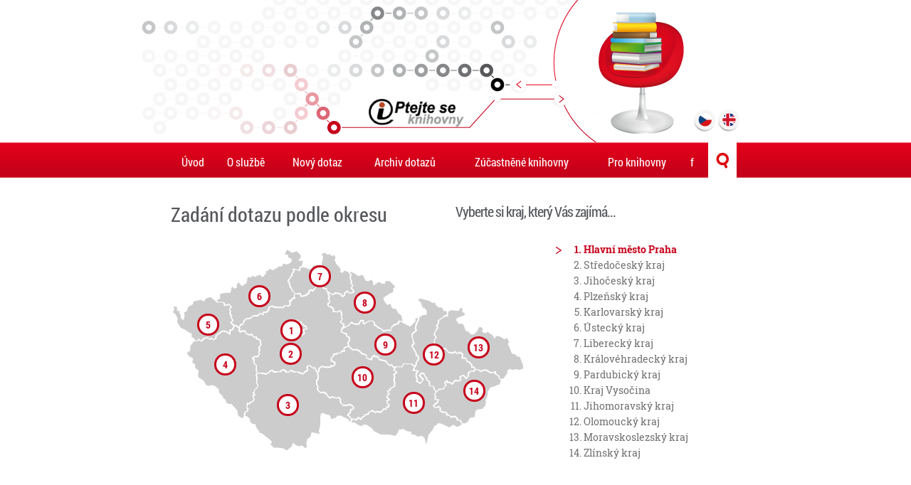

--- FILE ---
content_type: text/html;charset=utf-8
request_url: https://www.ptejteseknihovny.cz/novy-dotaz-region
body_size: 6024
content:
<!doctype html>
<!--[if lt IE 8 ]><html lang="cs" class="oldie ie7"><![endif]--><!--[if IE 8 ]><html lang="cs" class="oldie"><![endif]--><!--[if IE 9 ]><html lang="cs" class="ie9"><![endif]--><!--[if (gt IE 9)|!(IE)]><!--><html xmlns="http://www.w3.org/1999/xhtml" lang="cs" xml:lang="cs"><!--<![endif]-->
	<head>
		<meta charset="UTF-8" />
		<meta http-equiv="Content-Type" content="text/html; charset=utf-8" />
		<!--[if IE]><meta http-equiv="X-UA-Compatible" content="IE=edge" /><![endif]-->
		<meta content="index,follow" name="robots" />
		<meta name="viewport" content="width=device-width, initial-scale=1.0" />


				
		<!--[if lt IE 8]> <script src="http://ie7-js.googlecode.com/svn/version/2.1(beta4)/IE8.js"> </script> <![endif]-->


		

		
		<!--[if lt IE 9]><script type="text/javascript" src="/++theme++psk.theme/scripts/iefix/html5.js"></script><![endif]-->

		

		<base href="https://www.ptejteseknihovny.cz/" /><title>PSK</title>
	<meta http-equiv="Content-Type" content="text/html; charset=utf-8" /><meta content="2014-09-24T17:19:57+01:00" name="DC.date.modified" /><meta content="text/html" name="DC.format" /><meta content="Plone Site" name="DC.type" /><meta content="2014-09-24T17:19:57+01:00" name="DC.date.created" /><meta content="en" name="DC.language" /><meta name="generator" content="Plone - http://plone.org" /><link rel="stylesheet" type="text/css" media="screen" href="https://www.ptejteseknihovny.cz/portal_css/PSK%20Theme/base-cachekey-bb25ee9a6dc52277dfb5553cc265e602.css" /><link rel="stylesheet" type="text/css" media="screen" href="https://www.ptejteseknihovny.cz/portal_css/PSK%20Theme/authoring-cachekey-186d41416847867de30ea689311c410a.css" /><link rel="stylesheet" type="text/css" media="screen" href="https://www.ptejteseknihovny.cz/portal_css/PSK%20Theme/controlpanel-cachekey-5d3e24398e1b4034a823fac6bc69923e.css" /><link rel="stylesheet" type="text/css" media="screen" href="https://www.ptejteseknihovny.cz/portal_css/PSK%20Theme/invisibles-cachekey-e39158f18659c3808a11675c956a36a2.css" /><link rel="stylesheet" type="text/css" href="https://www.ptejteseknihovny.cz/portal_css/PSK%20Theme/resourceplone.app.discussion.stylesheetsdiscussion-cachekey-888223afcbc626b584ad9333f8fbfbf7.css" /><link rel="stylesheet" type="text/css" media="screen" href="https://www.ptejteseknihovny.cz/portal_css/PSK%20Theme/resourceplone.app.jquerytools.dateinput-cachekey-352c1d55cf18fc92f9e3225c7bd2b883.css" /><link rel="stylesheet" type="text/css" href="https://www.ptejteseknihovny.cz/portal_css/PSK%20Theme/resourceplone.formwidget.datetimestyles-cachekey-58e6be880bd1ced5cfc53011b96518fb.css" /><link rel="stylesheet" type="text/css" href="https://www.ptejteseknihovny.cz/portal_css/PSK%20Theme/resourceplone.formwidget.querystring.querywidget-cachekey-2eb0db7ec18104c85ee01c56a00d9f11.css" /><link rel="stylesheet" type="text/css" href="https://www.ptejteseknihovny.cz/portal_css/PSK%20Theme/themepsk.themestylescezetmap-cachekey-160883c2727c4ba98ad44c55212a556e.css" /><link rel="stylesheet" type="text/css" href="http://knihovna.vitalijpetras.cz/styles/style.css" /><link rel="stylesheet" type="text/css" href="https://www.ptejteseknihovny.cz/portal_css/PSK%20Theme/resourcepskpsk-cachekey-f402d4469093e7814004db06bd3faae7.css" /><link rel="stylesheet" type="text/css" media="screen" href="https://www.ptejteseknihovny.cz/portal_css/PSK%20Theme/resourceplone.formwidget.autocompletejquery.autocomplete-cachekey-4dac62ccfcc53cc30ae77c0d42739eb3.css" /><script type="text/javascript" src="https://www.ptejteseknihovny.cz/portal_javascripts/PSK%20Theme/resourceplone.app.jquery-cachekey-8ab26aeba6b3ca9029d0bec49b836fd9.js"></script><script type="text/javascript" src="https://www.ptejteseknihovny.cz/portal_javascripts/PSK%20Theme/resourceplone.formwidget.recurrencejquery.tmpl-beta1-cachekey-0855d8fab1bcb9d4131c4a0f4f3e555a.js"></script><script type="text/javascript" src="https://www.ptejteseknihovny.cz/portal_javascripts/PSK%20Theme/resourceplone.formwidget.masterselectmasterselect-cachekey-47fa39940687747fc8385838307bb60f.js"></script><script type="text/javascript" src="https://www.ptejteseknihovny.cz/portal_javascripts/PSK%20Theme/resourcedropdown-menu-cachekey-623b19543ce40cb994312a5a1b08e2d8.js"></script><script type="text/javascript" src="https://www.ptejteseknihovny.cz/portal_javascripts/PSK%20Theme/collective.js.jqueryui.custom.min-cachekey-b229632f11420068f619f951405037dd.js"></script><script type="text/javascript" src="https://www.ptejteseknihovny.cz/portal_javascripts/PSK%20Theme/resourcecollective.pollsjsjquery.flot-cachekey-f10a6cba2c723aa758f670dab4c09b01.js"></script><script type="text/javascript" src="https://www.ptejteseknihovny.cz/portal_javascripts/PSK%20Theme/resourcecollective.pollsjspolls-cachekey-de433c23f3f882d463b5eba0aa081fe5.js"></script><link rel="canonical" href="https://www.ptejteseknihovny.cz" /><link rel="alternate" href="https://www.ptejteseknihovny.cz/RSS" title="PSK - RSS 1.0" type="application/rss+xml" /><link rel="alternate" href="https://www.ptejteseknihovny.cz/rss.xml" title="PSK - RSS 2.0" type="application/rss+xml" /><link rel="alternate" href="https://www.ptejteseknihovny.cz/atom.xml" title="PSK - Atom" type="application/rss+xml" /><link rel="search" href="https://www.ptejteseknihovny.cz/@@search" title="Prohledejte portál" /><script type="text/javascript" src="++theme++psk.theme/scripts/cezetmap.js"></script></head>
	<body class="template-novy-dotaz-region portaltype-plone-site site-Plone userrole-anonymous" dir="ltr"><!-- pro fb --><div id="fb-root"></div><script>(function(d, s, id) {
		  var js, fjs = d.getElementsByTagName(s)[0];
		  if (d.getElementById(id)) return;
		  js = d.createElement(s); js.id = id;
		  js.src = "//connect.facebook.net/cs_CZ/sdk.js#xfbml=1&version=v2.0";
		  fjs.parentNode.insertBefore(js, fjs);
		}(document, 'script', 'facebook-jssdk'));</script><header id="mainheader">
			<div class="wrap rel clearfix">
				<a href="https://www.ptejteseknihovny.cz" class="logo" title="PSK"></a>
				<ul class="languages">
					<li><a class="cs hover" href="/"></a></li>
					<li><a class="en hover" href="/english"></a></li>
				</ul>
			</div>
		</header><nav id="mainnav" class="desktop">
			<ul class="wrap"><li id="portaltab-index_html" class="selected"><a href="https://www.ptejteseknihovny.cz" class="plain" title="">Úvod</a></li><li id="portaltab-o-sluzbe" class="plain"><a href="https://www.ptejteseknihovny.cz/o-sluzbe" class="plain" title="">O službě</a>
                <ul class="submenu">
                    <li>

    

        <a href="https://www.ptejteseknihovny.cz/o-sluzbe/o-sluzbe" class="state-published" title="">
            
            O službě
        </a>

        
    
</li>


<li>

    

        <a href="https://www.ptejteseknihovny.cz/o-sluzbe/ochrana-osobnich-udaju" class="state-published" title="Národní knihovna České republiky je koordinátorem, garantem a technickým správcem kooperační virtuální referenční služby Ptejte se knihovny.">
            
            Ochrana osobních údajů
        </a>

        
    
</li>


<li>

    

        <a href="https://www.ptejteseknihovny.cz/o-sluzbe/pravidla" class="state-published" title="">
            
            Pravidla
        </a>

        
    
</li>


<li>

    

        <a href="https://www.ptejteseknihovny.cz/o-sluzbe/chat" class="state-published" title="">
            
            Chat
        </a>

        
    
</li>


<li>

    

        <a href="https://www.ptejteseknihovny.cz/o-sluzbe/statistiky" class="state-published hasDropDown" title="">
            
            Statistiky
        </a>

        <ul class="submenu navTree navTreeLevel1">
            



<li>

    

        <a href="https://www.ptejteseknihovny.cz/o-sluzbe/statistiky/statistiky-sluzby-ptejte-se-knihovny" class="state-published" title="">
            
            Statistika počtu dotazů zodpovězených službou  Ptejte se knihovny
        </a>

        
    
</li>


<li>

    

        <a href="https://www.ptejteseknihovny.cz/o-sluzbe/statistiky/statistika-aktivne-zapojenych-knihoven-do-sluzby-psk" class="state-published" title="">
            
            Statistika aktivně zapojených knihoven do služby Ptejte se knihovny
        </a>

        
    
</li>




        </ul>
    
</li>


<li>

    

        <a href="https://www.ptejteseknihovny.cz/o-sluzbe/napsali-o-nas" class="state-published" title="">
            
            Napsali o nás
        </a>

        
    
</li>


<li>

    

        <a href="https://www.ptejteseknihovny.cz/o-sluzbe/obdobne-ceske-sluzby" class="state-published" title="Obdobné služby">
            
            Obdobné české služby
        </a>

        
    
</li>


<li>

    

        <a href="https://www.ptejteseknihovny.cz/o-sluzbe/novinky" class="state-published hasDropDown" title="">
            
            Novinky
        </a>

        <ul class="submenu navTree navTreeLevel1">
            



<li>

    

        <a href="https://www.ptejteseknihovny.cz/o-sluzbe/novinky/narodni-pedagogicke-muzeum-a-knihovna-j-a-komenskeho-docasne-nezodpovida-dotazy" class="state-published" title="">
            
            Národní pedagogické muzeum a knihovna J. A. Komenského dočasně nezodpovídá dotazy
        </a>

        
    
</li>


<li>

    

        <a href="https://www.ptejteseknihovny.cz/o-sluzbe/novinky/cena-inforum-2015-pro-ptejte-se-knihovny" class="state-published" title="">
            
            Cena INFORUM 2015 pro Ptejte se knihovny 
        </a>

        
    
</li>


<li>

    

        <a href="https://www.ptejteseknihovny.cz/o-sluzbe/novinky/nove-plakaty-pro-propagaci-dotazu-roku-2014-a-psk" class="state-published" title="">
            
            Nové plakáty pro propagaci Dotazu roku 2014 a PSK
        </a>

        
    
</li>


<li>

    

        <a href="https://www.ptejteseknihovny.cz/o-sluzbe/novinky/mestska-knihovna-ve-svitavach-zapojena-do-psk" class="state-published" title="Vítáme novou knihovnu zapojenou do Ptejte se knihovny">
            
            Městská knihovna ve Svitavách zapojena do PSK
        </a>

        
    
</li>


<li>

    

        <a href="https://www.ptejteseknihovny.cz/o-sluzbe/novinky/ptejte-se-knihovny-ma-radu-novinek" class="state-published" title="2.3.2015 byla spuštěna nová verze Ptejte se knihovny. Chcete vědět co se změnilo?">
            
            Ptejte se knihovny a velké změny
        </a>

        
    
</li>


<li>

    

        <a href="https://www.ptejteseknihovny.cz/o-sluzbe/novinky/jak-se-nas-muzete-ptat" class="state-published" title="Zajímá vás konkrétní obor nebo spíš regionální informace?">
            
            Jak se nás můžete ptát?
        </a>

        
    
</li>


<li>

    

        <a href="https://www.ptejteseknihovny.cz/o-sluzbe/novinky/mobilni-aplikace-pro-android" class="state-published" title="Ptejte se knihovny má novou aplikaci právě pro váš telefon nebo tablet!">
            
            Mobilní aplikace pro Android
        </a>

        
    
</li>


<li>

    

        <a href="https://www.ptejteseknihovny.cz/o-sluzbe/novinky/ptejte-se-knihovny-ma-novou-tvar" class="state-published" title="Měníme vzhled stránek, už jste je viděli?">
            
            Ptejte se knihovny má novou tvář!
        </a>

        
    
</li>


<li>

    

        <a href="https://www.ptejteseknihovny.cz/o-sluzbe/novinky/chat-cervenec-zari-zustava-v-provozu" class="state-published" title="">
            
            Chat červenec-září zůstává v provozu
        </a>

        
    
</li>




        </ul>
    
</li>
                </ul>
            </li><li id="portaltab-novy-dotaz" class="plain"><a href="http://www.ptejteseknihovny.cz" class="plain" title="Potřebujete nalézt nějakou informaci? Ptejte se nás!">Nový dotaz</a></li><li id="portaltab-archiv" class="plain"><a href="https://www.ptejteseknihovny.cz/archiv" class="plain" title="">Archiv dotazů</a>
                <ul class="submenu">
                    <li>

    

        <a href="https://www.ptejteseknihovny.cz/archiv/podle-knihoven" class="state-published" title="">
            
            Podle knihoven
        </a>

        
    
</li>


<li>

    

        <a href="https://www.ptejteseknihovny.cz/archiv/podle-kategorii" class="state-published" title="">
            
            Podle oborů
        </a>

        
    
</li>


<li>

    

        <a href="https://www.ptejteseknihovny.cz/archiv/chronologicky" class="state-published" title="">
            
            Chronologicky
        </a>

        
    
</li>


<li>

    

        <a href="https://www.ptejteseknihovny.cz/archiv/dotazy-tydne" class="state-published" title="">
            
            Dotazy týdne
        </a>

        
    
</li>


<li>

    

        <a href="https://www.ptejteseknihovny.cz/archiv/dotazy-roku" class="state-published" title="">
            
            Dotazy roku
        </a>

        
    
</li>


<li>

    

        <a href="https://www.ptejteseknihovny.cz/archiv/nedorucitelne-dotazy" class="state-published" title="Seznam dotazů, které se nepodařilo doručit jejich odesílateli (z důvodu chybně uvedené e-mailové adresy apod.)">
            
            Nedoručitelné dotazy
        </a>

        
    
</li>


<li>

    

        <a href="https://www.ptejteseknihovny.cz/archiv/anglicke-dotazy" class="state-published" title="">
            
            Anglické dotazy
        </a>

        
    
</li>


<li>

    

        <a href="https://www.ptejteseknihovny.cz/archiv/komentare" class="state-published" title="">
            
            Komentáře
        </a>

        
    
</li>
                </ul>
            </li><li id="portaltab-knihovny" class="plain"><a href="https://www.ptejteseknihovny.cz/knihovny" class="plain" title="">Zúčastněné knihovny</a></li><li id="portaltab-pro-knihovny" class="plain"><a href="https://www.ptejteseknihovny.cz/pro-knihovny" class="plain" title="">Pro knihovny</a>
                <ul class="submenu">
                    <li>

    

        <a href="https://www.ptejteseknihovny.cz/pro-knihovny/chcete-se-zapojit" class="state-published" title="">
            
            Chcete se zapojit?
        </a>

        
    
</li>


<li>

    

        <a href="https://www.ptejteseknihovny.cz/pro-knihovny/aktivni-zapojeni" class="state-published" title="">
            
            Aktivní zapojení
        </a>

        
    
</li>


<li>

    

        <a href="https://www.ptejteseknihovny.cz/pro-knihovny/pasivni-zapojeni" class="state-published" title="">
            
            Pasivní zapojení
        </a>

        
    
</li>


<li>

    

        <a href="https://www.ptejteseknihovny.cz/pro-knihovny/chat-ptejte-se-knihovny" class="state-published" title="">
            
            Chat Ptejte se knihovny
        </a>

        
    
</li>


<li>

    

        <a href="https://www.ptejteseknihovny.cz/pro-knihovny/propagace-sluzby" class="state-published" title="">
            
            Propagace služby
        </a>

        
    
</li>


<li>

    

        <a href="https://www.ptejteseknihovny.cz/pro-knihovny/prihlaseni" class="state-published" title="">
            
            Vstup do administrace
        </a>

        
    
</li>
                </ul>
            </li><li id="portaltab-f" class="plain"><a href="https://www.ptejteseknihovny.cz/f" class="plain" title="Facebook PSK">f</a></li>
    <li id="lupa"><a class="hover" href="#"></a></li>
  </ul>
		</nav><div class="wrap" id="content-wrapper"><dl class="portalMessage info" id="kssPortalMessage" style="display:none">
        <dt>Info</dt>
        <dd></dd>
    </dl>

                            

                            
  

    <div id="content-core">
      
      <div id="map" class="clearfix">

        <div class="fll">
          <h1>Zadání dotazu podle okresu</h1>
          
            <div id="map-config" data-target-url="/novy-dotaz" data-target-text="Položit dotaz"></div>
          
          <div class="cezetmap">
          <ul class="kraje">
            <li data-kraj="zlinsky" class="kraj zlinsky"><a href="?kraj=zlinsky" title="Zlínský kraj">Zlínský kraj</a></li>
            <li data-kraj="moravskoslezsky" class="kraj moravskoslezsky"><a href="?kraj=moravskoslezsky" title="Moravskoslezský kraj">Moravskoslezský kraj</a></li>
            <li data-kraj="jihomoravsky" class="kraj jihomoravsky"><a href="?kraj=jihomoravsky" title="Jihomoravský kraj">Jihomoravský kraj</a></li>
            <li data-kraj="olomoucky" class="kraj olomoucky"><a href="?kraj=olomoucky" title="Olomoucký kraj">Olomoucký kraj</a></li>
            <li data-kraj="vysocina" class="kraj vysocina"><a href="?kraj=vysocina" title="Vysočina">Vysočina</a></li>
            <li data-kraj="pardubicky" class="kraj pardubicky"><a href="?kraj=pardubicky" title="Pardubický kraj">Pardubický kraj</a></li>
            <li data-kraj="kralovehradecky" class="kraj kralovehradecky"><a href="?kraj=kralovehradecky" title="Královehradecký kraj">Královéhradecký kraj</a></li>
            <li data-kraj="jihocesky" class="kraj jihocesky"><a href="?kraj=jihocesky" title="Jihočeský kraj">Jihočeský kraj</a></li>
            <li data-kraj="hlavni-mesto-praha" class="kraj hlavni-mesto-praha"><a href="?kraj=hlavni-mesto-praha" title="Hlavní město Praha">Hlavní město Praha</a></li>
            <li data-kraj="stredocesky" class="kraj stredocesky"><a href="?kraj=stredocesky" title="Středočeský kraj">Středočeský kraj</a></li>
            <li data-kraj="liberecky" class="kraj liberecky"><a href="?kraj=liberecky" title="Liberecký kraj">Liberecký kraj</a></li>
            <li data-kraj="plzensky" class="kraj plzensky"><a href="?kraj=plzensky" title="Plzeňský kraj">Plzeňský kraj</a></li>
            <li data-kraj="ustecky" class="kraj ustecky"><a href="?kraj=ustecky" title="Ústecký kraj">Ústecký kraj</a></li>
            <li data-kraj="karlovarsky" class="kraj karlovarsky"><a href="?kraj=karlovarsky" title="Karlovarský kraj">Karlovarský kraj</a></li>
          </ul>

          <ul class="numbers">
            <li class="zlinsky_center">14</li>
            <li class="moravskoslezsky_center">13</li>
            <li class="jihomoravsky_center">11</li>
            <li class="olomoucky_center">12</li>
            <li class="vysocina_center">10</li>
            <li class="pardubicky_center">9</li>
            <li class="kralovehradecky_center">8</li>
            <li class="jihocesky_center">3</li>
            <li class="hlavni-mesto-praha_center">1</li>
            <li class="stredocesky_center">2</li>
            <li class="liberecky_center">7</li>
            <li class="plzensky_center">4</li>
            <li class="ustecky_center">6</li>
            <li class="karlovarsky_center">5</li>
          </ul>

          </div>
        </div>
        <div class="flr">
          <h2>Vyberte si kraj, který Vás zajímá...</h2>
          <ol class="kraje">
            <li data-kraj="zlinsky" class="kraj_active"><a href="#hlavni-mesto-praha">Hlavní město Praha</a></li>
            <li data-kraj="moravskoslezsky"><a href="#stredocesky">Středočeský kraj</a></li>
            <li data-kraj="jihomoravsky"><a href="#jihocesky">Jihočeský kraj</a></li>
            <li data-kraj="olomoucky"><a href="#plzensky">Plzeňský kraj</a></li>
            <li data-kraj="vysocina"><a href="#karlovarsky">Karlovarský kraj</a></li>
            <li data-kraj="pardubicky"><a href="#ustecky">Ústecký kraj</a></li>
            <li data-kraj="kralovehradecky"><a href="#liberecky">Liberecký kraj</a></li>
            <li data-kraj="jihocesky"><a href="#kralovehradecky">Královéhradecký kraj</a></li>
            <li data-kraj="hlavnimestopraha"><a href="#pardubicky">Pardubický kraj</a></li>
            <li data-kraj="stredocesky"><a href="#vysocina">Kraj Vysočina</a></li>
            <li data-kraj="liberecky"><a href="#jihomoravsky">Jihomoravský kraj</a></li>
            <li data-kraj="plzensky"><a href="#olomoucky">Olomoucký kraj</a></li>
            <li data-kraj="ustecky"><a href="#moravskoslezsky">Moravskoslezský kraj</a></li>
            <li data-kraj="karlovarsky"><a href="#zlinsky">Zlínský kraj</a></li>
          </ol>
        </div>
      </div>

      <section class="dotazy_zodpovi" style="display:none">
        <h2>Dotazy z vybraného kraje Vám mohou zodpovědět tyto knihovny...</h2>
        <ul>
          
        </ul>
      </section>

      

    </div>

  

                        <div id="viewlet-below-content">
</div></div><footer id="main_footer">
			<div class="wrap clearfix">
				<ul class="links clearfix">
  <li class="link-send-to"><a href="https://www.ptejteseknihovny.cz/sendto_form">Odeslat</a></li>
  
  <li class="link-print"><a href="javascript:window.print()">Vytisknout</a></li>
  <li class="link-login"><a href="https://www.ptejteseknihovny.cz/login">Přihlásit se</a></li>
  
  
  <!-- <li class="lang"><a href="#">English</a></li> -->
</ul>


				<div class="flr">
					<img src="/++theme++psk.theme/images/nk.png" alt="Národní knihovna ČR" />
					<p>Podléhá licenci <a href="http://creativecommons.org/licenses/by-nc/3.0/cz/">Creative Commons</a></p>
					<p>© 2004-2014 <span>Národní knihovna ČR</span>. Autor grafického návrhu webu Kristýna Hasíková.</p>
					<p>Rozvoj služby Ptejte se knihovny byl uskutečněn za finanční podpory Ministerstva kultury</p>
				</div>



			</div>
		</footer><!-- chatwee  --><!--
   <script src="https://chatwee-api.com/v2/script/5a82155dbd616d582bf7c47f.js"></script>
--><!-- zoho salesiq  --><script type="text/javascript">
var $zoho=$zoho || {};$zoho.salesiq = $zoho.salesiq || 
{widgetcode:"cfd4048ebff494c384a3e823afb7250f64d87fe052bc28ed101c64007327e39d93cfed13b8b7e381d9525ee9d877dc7d", values:{},ready:function(){}};
var d=document;s=d.createElement("script");s.type="text/javascript";s.id="zsiqscript";s.defer=true;
s.src="https://salesiq.zoho.eu/widget";t=d.getElementsByTagName("script")[0];t.parentNode.insertBefore(s,t);d.write("<div id='zsiqwidget'></div>");
</script><!-- cookie bar  --><script id="cookies-spravne" src="https://cookies-spravne.cz/static/cc?key=sdv896FCvbLWeKQRaM7x" async="" defer="defer"></script><script type="text/javascript" src="/++theme++psk.theme/scripts/myfunctions.js"></script><script async="" src="https://www.googletagmanager.com/gtag/js?id=G-VNGH60JH07"></script><script>
  window.dataLayer = window.dataLayer || [];
  function gtag(){dataLayer.push(arguments);}
  gtag('js', new Date());

  gtag('config', 'G-VNGH60JH07');
</script></body>
</html>